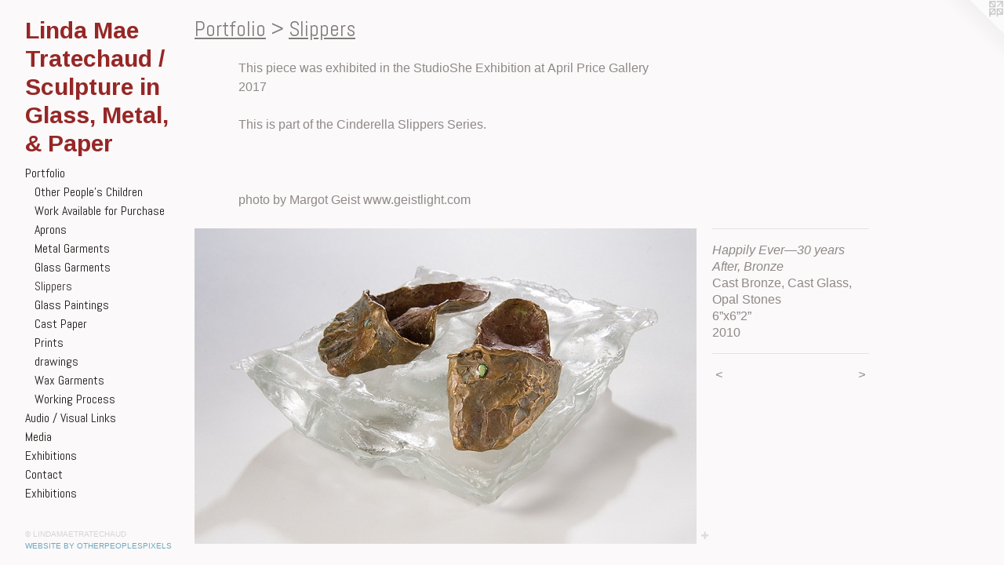

--- FILE ---
content_type: text/html;charset=utf-8
request_url: https://lindamaetratechaud.com/artwork/2846782-Happily%20Ever%E2%80%9430%20years%20After%2C%20Bronze.html
body_size: 3348
content:
<!doctype html><html class="no-js a-image mobile-title-align--center has-mobile-menu-icon--left p-artwork has-page-nav l-bricks mobile-menu-align--center has-wall-text "><head><meta charset="utf-8" /><meta content="IE=edge" http-equiv="X-UA-Compatible" /><meta http-equiv="X-OPP-Site-Id" content="46255" /><meta http-equiv="X-OPP-Revision" content="1180" /><meta http-equiv="X-OPP-Locke-Environment" content="production" /><meta http-equiv="X-OPP-Locke-Release" content="v0.0.141" /><title>Linda Mae Tratechaud / Sculpture in Glass, Metal, &amp; Paper</title><link rel="canonical" href="https://lindamaetratechaud.com/artwork/2846782-Happily%20Ever%e2%80%9430%20years%20After%2c%20Bronze.html" /><meta content="website" property="og:type" /><meta property="og:url" content="https://lindamaetratechaud.com/artwork/2846782-Happily%20Ever%e2%80%9430%20years%20After%2c%20Bronze.html" /><meta property="og:title" content="Happily Ever—30 years After, Bronze" /><meta content="width=device-width, initial-scale=1" name="viewport" /><link type="text/css" rel="stylesheet" href="//cdnjs.cloudflare.com/ajax/libs/normalize/3.0.2/normalize.min.css" /><link type="text/css" rel="stylesheet" media="only all" href="//maxcdn.bootstrapcdn.com/font-awesome/4.3.0/css/font-awesome.min.css" /><link type="text/css" rel="stylesheet" media="not all and (min-device-width: 600px) and (min-device-height: 600px)" href="/release/locke/production/v0.0.141/css/small.css" /><link type="text/css" rel="stylesheet" media="only all and (min-device-width: 600px) and (min-device-height: 600px)" href="/release/locke/production/v0.0.141/css/large-bricks.css" /><link type="text/css" rel="stylesheet" media="not all and (min-device-width: 600px) and (min-device-height: 600px)" href="/r17678888620000001180/css/small-site.css" /><link type="text/css" rel="stylesheet" media="only all and (min-device-width: 600px) and (min-device-height: 600px)" href="/r17678888620000001180/css/large-site.css" /><link type="text/css" rel="stylesheet" media="only all and (min-device-width: 600px) and (min-device-height: 600px)" href="//fonts.googleapis.com/css?family=Abel:400" /><link type="text/css" rel="stylesheet" media="only all and (min-device-width: 600px) and (min-device-height: 600px)" href="//fonts.googleapis.com/css?family=Arimo:700" /><link type="text/css" rel="stylesheet" media="not all and (min-device-width: 600px) and (min-device-height: 600px)" href="//fonts.googleapis.com/css?family=Abel:400&amp;text=MENUHomePrtfliAud%20%2FVsaLnkxhbCc" /><link type="text/css" rel="stylesheet" media="not all and (min-device-width: 600px) and (min-device-height: 600px)" href="//fonts.googleapis.com/css?family=Arimo:700&amp;text=Linda%20MeTrtchu%2FSlpGs%2C%26P" /><script>window.OPP = window.OPP || {};
OPP.modernMQ = 'only all';
OPP.smallMQ = 'not all and (min-device-width: 600px) and (min-device-height: 600px)';
OPP.largeMQ = 'only all and (min-device-width: 600px) and (min-device-height: 600px)';
OPP.downURI = '/x/2/5/5/46255/.down';
OPP.gracePeriodURI = '/x/2/5/5/46255/.grace_period';
OPP.imgL = function (img) {
  !window.lazySizes && img.onerror();
};
OPP.imgE = function (img) {
  img.onerror = img.onload = null;
  img.src = img.getAttribute('data-src');
  //img.srcset = img.getAttribute('data-srcset');
};</script><script src="/release/locke/production/v0.0.141/js/modernizr.js"></script><script src="/release/locke/production/v0.0.141/js/masonry.js"></script><script src="/release/locke/production/v0.0.141/js/respimage.js"></script><script src="/release/locke/production/v0.0.141/js/ls.aspectratio.js"></script><script src="/release/locke/production/v0.0.141/js/lazysizes.js"></script><script src="/release/locke/production/v0.0.141/js/large.js"></script><script src="/release/locke/production/v0.0.141/js/hammer.js"></script><script>if (!Modernizr.mq('only all')) { document.write('<link type="text/css" rel="stylesheet" href="/release/locke/production/v0.0.141/css/minimal.css">') }</script><style>.media-max-width {
  display: block;
}

@media (min-height: 472px) {

  .media-max-width {
    max-width: 640.0px;
  }

}

@media (max-height: 472px) {

  .media-max-width {
    max-width: 135.3233830845771vh;
  }

}</style></head><body><header id="header"><a class=" site-title" href="/home.html"><span class=" site-title-text u-break-word">Linda Mae Tratechaud / Sculpture in Glass, Metal, &amp; Paper</span><div class=" site-title-media"></div></a><a id="mobile-menu-icon" class="mobile-menu-icon hidden--no-js hidden--large"><svg viewBox="0 0 21 17" width="21" height="17" fill="currentColor"><rect x="0" y="0" width="21" height="3" rx="0"></rect><rect x="0" y="7" width="21" height="3" rx="0"></rect><rect x="0" y="14" width="21" height="3" rx="0"></rect></svg></a></header><nav class=" hidden--large"><ul class=" site-nav"><li class="nav-item nav-home "><a class="nav-link " href="/home.html">Home</a></li><li class="nav-item expanded nav-museum "><a class="nav-link " href="/section/330214.html">Portfolio</a><ul><li class="nav-gallery nav-item expanded "><a class="nav-link " href="/section/466898-Other%20People%27s%20Children.html">Other People's Children</a></li><li class="nav-gallery nav-item expanded "><a class="nav-link " href="/section/498464-Work%20Available%20for%20Purchase.html">Work Available for Purchase</a></li><li class="nav-gallery nav-item expanded "><a class="nav-link " href="/section/466897-Aprons.html">Aprons</a></li><li class="nav-gallery nav-item expanded "><a class="nav-link " href="/section/330245-Metal%20Garments.html">Metal Garments</a></li><li class="nav-gallery nav-item expanded "><a class="nav-link " href="/section/330234-Glass%20Garments.html">Glass Garments</a></li><li class="nav-gallery nav-item expanded "><a class="selected nav-link " href="/section/330246-Slippers.html">Slippers</a></li><li class="nav-gallery nav-item expanded "><a class="nav-link " href="/section/519619-Glass%20Paintings.html">Glass Paintings</a></li><li class="nav-gallery nav-item expanded "><a class="nav-link " href="/section/376272-Cast%20Paper.html">Cast Paper</a></li><li class="nav-gallery nav-item expanded "><a class="nav-link " href="/section/536572-Prints.html">Prints</a></li><li class="nav-gallery nav-item expanded "><a class="nav-link " href="/section/479677-drawings.html">drawings</a></li><li class="nav-gallery nav-item expanded "><a class="nav-link " href="/section/332601-Wax%20Garments.html">Wax Garments</a></li><li class="nav-gallery nav-item expanded "><a class="nav-link " href="/section/458036-Working%20Process.html">Working Process</a></li></ul></li><li class="nav-links nav-item "><a class="nav-link " href="/links.html">Audio / Visual Links</a></li><li class="nav-news nav-item "><a class="nav-link " href="/news.html">Media</a></li><li class="nav-pdf nav-item "><a target="_blank" class="nav-link " href="//img-cache.oppcdn.com/fixed/46255/lindamaetratechaud.com-1560549466.pdf">Exhibitions</a></li><li class="nav-item nav-contact "><a class="nav-link " href="/contact.html">Contact</a></li><li class="nav-item nav-pdf1 "><a target="_blank" class="nav-link " href="//img-cache.oppcdn.com/fixed/46255/assets/hhQRpsYNKe9XrSPk.pdf">Exhibitions</a></li></ul></nav><div class=" content"><nav class=" hidden--small" id="nav"><header><a class=" site-title" href="/home.html"><span class=" site-title-text u-break-word">Linda Mae Tratechaud / Sculpture in Glass, Metal, &amp; Paper</span><div class=" site-title-media"></div></a></header><ul class=" site-nav"><li class="nav-item nav-home "><a class="nav-link " href="/home.html">Home</a></li><li class="nav-item expanded nav-museum "><a class="nav-link " href="/section/330214.html">Portfolio</a><ul><li class="nav-gallery nav-item expanded "><a class="nav-link " href="/section/466898-Other%20People%27s%20Children.html">Other People's Children</a></li><li class="nav-gallery nav-item expanded "><a class="nav-link " href="/section/498464-Work%20Available%20for%20Purchase.html">Work Available for Purchase</a></li><li class="nav-gallery nav-item expanded "><a class="nav-link " href="/section/466897-Aprons.html">Aprons</a></li><li class="nav-gallery nav-item expanded "><a class="nav-link " href="/section/330245-Metal%20Garments.html">Metal Garments</a></li><li class="nav-gallery nav-item expanded "><a class="nav-link " href="/section/330234-Glass%20Garments.html">Glass Garments</a></li><li class="nav-gallery nav-item expanded "><a class="selected nav-link " href="/section/330246-Slippers.html">Slippers</a></li><li class="nav-gallery nav-item expanded "><a class="nav-link " href="/section/519619-Glass%20Paintings.html">Glass Paintings</a></li><li class="nav-gallery nav-item expanded "><a class="nav-link " href="/section/376272-Cast%20Paper.html">Cast Paper</a></li><li class="nav-gallery nav-item expanded "><a class="nav-link " href="/section/536572-Prints.html">Prints</a></li><li class="nav-gallery nav-item expanded "><a class="nav-link " href="/section/479677-drawings.html">drawings</a></li><li class="nav-gallery nav-item expanded "><a class="nav-link " href="/section/332601-Wax%20Garments.html">Wax Garments</a></li><li class="nav-gallery nav-item expanded "><a class="nav-link " href="/section/458036-Working%20Process.html">Working Process</a></li></ul></li><li class="nav-links nav-item "><a class="nav-link " href="/links.html">Audio / Visual Links</a></li><li class="nav-news nav-item "><a class="nav-link " href="/news.html">Media</a></li><li class="nav-pdf nav-item "><a target="_blank" class="nav-link " href="//img-cache.oppcdn.com/fixed/46255/lindamaetratechaud.com-1560549466.pdf">Exhibitions</a></li><li class="nav-item nav-contact "><a class="nav-link " href="/contact.html">Contact</a></li><li class="nav-item nav-pdf1 "><a target="_blank" class="nav-link " href="//img-cache.oppcdn.com/fixed/46255/assets/hhQRpsYNKe9XrSPk.pdf">Exhibitions</a></li></ul><footer><div class=" copyright">© LINDAMAETRATECHAUD</div><div class=" credit"><a href="http://otherpeoplespixels.com/ref/lindamaetratechaud.com" target="_blank">Website by OtherPeoplesPixels</a></div></footer></nav><main id="main"><a class=" logo hidden--small" href="http://otherpeoplespixels.com/ref/lindamaetratechaud.com" title="Website by OtherPeoplesPixels" target="_blank"></a><div class=" page clearfix media-max-width"><h1 class="parent-title title"><a href="/section/330214.html" class="root title-segment hidden--small">Portfolio</a><span class=" title-sep hidden--small"> &gt; </span><a class=" title-segment" href="/section/330246-Slippers.html">Slippers</a></h1><div class="description wordy t-multi-column description-0 u-columns-1 u-break-word border-color "><p>This piece was exhibited in the StudioShe Exhibition at April Price Gallery 2017</p><p>This is part of the Cinderella Slippers Series. <br clear="none" /> <br clear="none" />  <br clear="none" /> <br clear="none" />photo by Margot Geist www.geistlight.com</p></div><div class=" media-and-info"><div class=" page-media-wrapper media"><a class=" page-media" title="Happily Ever—30 years After, Bronze" href="/artwork/2846795-Promises.html" id="media"><img data-aspectratio="640/402" class="u-img " alt="EvocativeFigurelessGarment by LindaMaeTratechaud, Sculpture, Bronze, Cast glass, slippers" src="//img-cache.oppcdn.com/fixed/46255/assets/N8Olanco4_44aTep.jpg" srcset="//img-cache.oppcdn.com/fixed/46255/assets/N8Olanco4_44aTep.jpg 640w" sizes="(max-device-width: 599px) 100vw,
(max-device-height: 599px) 100vw,
640px" /></a><a class=" zoom-corner" style="display: none" id="zoom-corner"><span class=" zoom-icon fa fa-search-plus"></span></a><div class="share-buttons a2a_kit social-icons hidden--small" data-a2a-title="Happily Ever—30 years After, Bronze" data-a2a-url="https://lindamaetratechaud.com/artwork/2846782-Happily%20Ever%e2%80%9430%20years%20After%2c%20Bronze.html"><a target="_blank" class="u-img-link share-button a2a_dd " href="https://www.addtoany.com/share_save"><span class="social-icon share fa-plus fa "></span></a></div></div><div class=" info border-color"><div class=" wall-text border-color"><div class=" wt-item wt-title">Happily Ever—30 years After, Bronze</div><div class=" wt-item wt-media">Cast Bronze, Cast Glass, Opal Stones </div><div class=" wt-item wt-dimensions">6”x6”2”</div><div class=" wt-item wt-date">2010</div></div><div class=" page-nav hidden--small border-color clearfix"><a class=" prev" id="artwork-prev" href="/artwork/2846791-Happily%20Ever%e2%80%9430%20years%20After%2c%20Silver.html">&lt; <span class=" m-hover-show">previous</span></a> <a class=" next" id="artwork-next" href="/artwork/2846795-Promises.html"><span class=" m-hover-show">next</span> &gt;</a></div></div></div><div class="share-buttons a2a_kit social-icons hidden--large" data-a2a-title="Happily Ever—30 years After, Bronze" data-a2a-url="https://lindamaetratechaud.com/artwork/2846782-Happily%20Ever%e2%80%9430%20years%20After%2c%20Bronze.html"><a target="_blank" class="u-img-link share-button a2a_dd " href="https://www.addtoany.com/share_save"><span class="social-icon share fa-plus fa "></span></a></div></div></main></div><footer><div class=" copyright">© LINDAMAETRATECHAUD</div><div class=" credit"><a href="http://otherpeoplespixels.com/ref/lindamaetratechaud.com" target="_blank">Website by OtherPeoplesPixels</a></div></footer><div class=" modal zoom-modal" style="display: none" id="zoom-modal"><style>@media (min-aspect-ratio: 320/201) {

  .zoom-media {
    width: auto;
    max-height: 402px;
    height: 100%;
  }

}

@media (max-aspect-ratio: 320/201) {

  .zoom-media {
    height: auto;
    max-width: 640px;
    width: 100%;
  }

}
@supports (object-fit: contain) {
  img.zoom-media {
    object-fit: contain;
    width: 100%;
    height: 100%;
    max-width: 640px;
    max-height: 402px;
  }
}</style><div class=" zoom-media-wrapper"><img onerror="OPP.imgE(this);" onload="OPP.imgL(this);" data-src="//img-cache.oppcdn.com/fixed/46255/assets/N8Olanco4_44aTep.jpg" data-srcset="//img-cache.oppcdn.com/fixed/46255/assets/N8Olanco4_44aTep.jpg 640w" data-sizes="(max-device-width: 599px) 100vw,
(max-device-height: 599px) 100vw,
640px" class="zoom-media lazyload hidden--no-js " alt="EvocativeFigurelessGarment by LindaMaeTratechaud, Sculpture, Bronze, Cast glass, slippers" /><noscript><img class="zoom-media " alt="EvocativeFigurelessGarment by LindaMaeTratechaud, Sculpture, Bronze, Cast glass, slippers" src="//img-cache.oppcdn.com/fixed/46255/assets/N8Olanco4_44aTep.jpg" /></noscript></div></div><div class=" offline"></div><script src="/release/locke/production/v0.0.141/js/small.js"></script><script src="/release/locke/production/v0.0.141/js/artwork.js"></script><script>var a2a_config = a2a_config || {};a2a_config.prioritize = ['facebook','twitter','linkedin','googleplus','pinterest','instagram','tumblr','share'];a2a_config.onclick = 1;(function(){  var a = document.createElement('script');  a.type = 'text/javascript'; a.async = true;  a.src = '//static.addtoany.com/menu/page.js';  document.getElementsByTagName('head')[0].appendChild(a);})();</script><script>window.oppa=window.oppa||function(){(oppa.q=oppa.q||[]).push(arguments)};oppa('config','pathname','production/v0.0.141/46255');oppa('set','g','true');oppa('set','l','bricks');oppa('set','p','artwork');oppa('set','a','image');oppa('rect','m','media','main');oppa('send');</script><script async="" src="/release/locke/production/v0.0.141/js/analytics.js"></script><script src="https://otherpeoplespixels.com/static/enable-preview.js"></script></body></html>

--- FILE ---
content_type: text/css;charset=utf-8
request_url: https://lindamaetratechaud.com/r17678888620000001180/css/large-site.css
body_size: 506
content:
body {
  background-color: #FBF9F9;
  font-weight: normal;
  font-style: normal;
  font-family: "Verdana", "Geneva", sans-serif;
}

body {
  color: #918888;
}

main a {
  color: #70a8c0;
}

main a:hover {
  text-decoration: underline;
  color: #93bed0;
}

main a:visited {
  color: #93bed0;
}

.site-title, .mobile-menu-icon {
  color: #962727;
}

.site-nav, .mobile-menu-link, nav:before, nav:after {
  color: #1f1a1a;
}

.site-nav a {
  color: #1f1a1a;
}

.site-nav a:hover {
  text-decoration: none;
  color: #3b3131;
}

.site-nav a:visited {
  color: #1f1a1a;
}

.site-nav a.selected {
  color: #3b3131;
}

.site-nav:hover a.selected {
  color: #1f1a1a;
}

footer {
  color: #d6d6d6;
}

footer a {
  color: #70a8c0;
}

footer a:hover {
  text-decoration: underline;
  color: #93bed0;
}

footer a:visited {
  color: #93bed0;
}

.title, .news-item-title, .flex-page-title {
  color: #847C7C;
}

.title a {
  color: #847C7C;
}

.title a:hover {
  text-decoration: none;
  color: #9d9696;
}

.title a:visited {
  color: #847C7C;
}

.hr, .hr-before:before, .hr-after:after, .hr-before--small:before, .hr-before--large:before, .hr-after--small:after, .hr-after--large:after {
  border-top-color: #f3f2f2;
}

.button {
  background: #70a8c0;
  color: #FBF9F9;
}

.social-icon {
  background-color: #918888;
  color: #FBF9F9;
}

.welcome-modal {
  background-color: #FFFFFF;
}

.share-button .social-icon {
  color: #918888;
}

.site-title {
  font-family: "Arimo", sans-serif;
  font-style: normal;
  font-weight: 700;
}

.site-nav {
  font-family: "Abel", sans-serif;
  font-style: normal;
  font-weight: 400;
}

.section-title, .parent-title, .news-item-title, .link-name, .preview-placeholder, .preview-image, .flex-page-title {
  font-family: "Abel", sans-serif;
  font-style: normal;
  font-weight: 400;
}

body {
  font-size: 16px;
}

.site-title {
  font-size: 30px;
}

.site-nav {
  font-size: 16px;
}

.title, .news-item-title, .link-name, .flex-page-title {
  font-size: 27px;
}

.border-color {
  border-color: hsla(0, 3.930131%, 55.098038%, 0.2);
}

.p-artwork .page-nav a {
  color: #918888;
}

.p-artwork .page-nav a:hover {
  text-decoration: none;
  color: #918888;
}

.p-artwork .page-nav a:visited {
  color: #918888;
}

.wordy {
  text-align: left;
}

--- FILE ---
content_type: text/css;charset=utf-8
request_url: https://lindamaetratechaud.com/r17678888620000001180/css/small-site.css
body_size: 374
content:
body {
  background-color: #FBF9F9;
  font-weight: normal;
  font-style: normal;
  font-family: "Verdana", "Geneva", sans-serif;
}

body {
  color: #918888;
}

main a {
  color: #70a8c0;
}

main a:hover {
  text-decoration: underline;
  color: #93bed0;
}

main a:visited {
  color: #93bed0;
}

.site-title, .mobile-menu-icon {
  color: #962727;
}

.site-nav, .mobile-menu-link, nav:before, nav:after {
  color: #1f1a1a;
}

.site-nav a {
  color: #1f1a1a;
}

.site-nav a:hover {
  text-decoration: none;
  color: #3b3131;
}

.site-nav a:visited {
  color: #1f1a1a;
}

.site-nav a.selected {
  color: #3b3131;
}

.site-nav:hover a.selected {
  color: #1f1a1a;
}

footer {
  color: #d6d6d6;
}

footer a {
  color: #70a8c0;
}

footer a:hover {
  text-decoration: underline;
  color: #93bed0;
}

footer a:visited {
  color: #93bed0;
}

.title, .news-item-title, .flex-page-title {
  color: #847C7C;
}

.title a {
  color: #847C7C;
}

.title a:hover {
  text-decoration: none;
  color: #9d9696;
}

.title a:visited {
  color: #847C7C;
}

.hr, .hr-before:before, .hr-after:after, .hr-before--small:before, .hr-before--large:before, .hr-after--small:after, .hr-after--large:after {
  border-top-color: #f3f2f2;
}

.button {
  background: #70a8c0;
  color: #FBF9F9;
}

.social-icon {
  background-color: #918888;
  color: #FBF9F9;
}

.welcome-modal {
  background-color: #FFFFFF;
}

.site-title {
  font-family: "Arimo", sans-serif;
  font-style: normal;
  font-weight: 700;
}

nav {
  font-family: "Abel", sans-serif;
  font-style: normal;
  font-weight: 400;
}

.wordy {
  text-align: left;
}

.site-title {
  font-size: 1.5rem;
}

footer .credit a {
  color: #918888;
}

--- FILE ---
content_type: text/css; charset=utf-8
request_url: https://fonts.googleapis.com/css?family=Abel:400&text=MENUHomePrtfliAud%20%2FVsaLnkxhbCc
body_size: -448
content:
@font-face {
  font-family: 'Abel';
  font-style: normal;
  font-weight: 400;
  src: url(https://fonts.gstatic.com/l/font?kit=MwQ5bhbm2POE6V1LOpp7gn0fovAN6DLxATgKMppm9secF4mJJfeBsMLjLp3Ljg4&skey=bf47258294911e6d&v=v18) format('woff2');
}


--- FILE ---
content_type: text/css; charset=utf-8
request_url: https://fonts.googleapis.com/css?family=Arimo:700&text=Linda%20MeTrtchu%2FSlpGs%2C%26P
body_size: -436
content:
@font-face {
  font-family: 'Arimo';
  font-style: normal;
  font-weight: 700;
  src: url(https://fonts.gstatic.com/l/font?kit=P5sfzZCDf9_T_3cV7NCUECyoxNk3CstsAhDAVQMwaIYmvDN7FfvzLHXpSKBXmCCF5CXd6pYGsDk&skey=6457c0ab3b693f57&v=v35) format('woff2');
}
